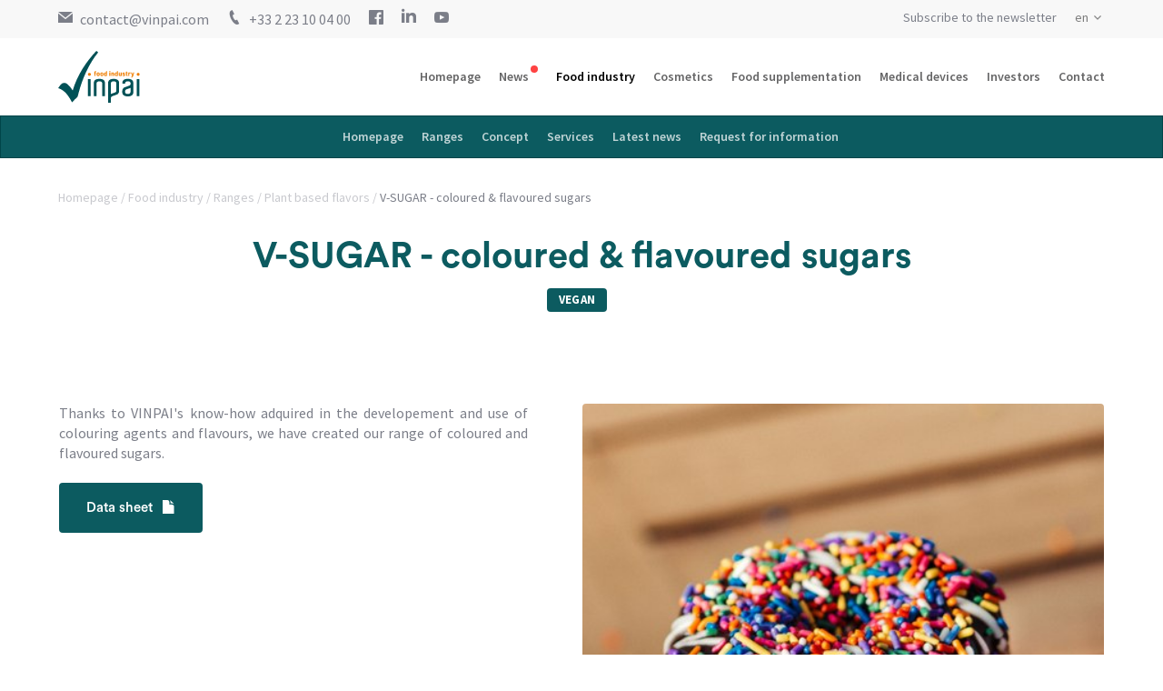

--- FILE ---
content_type: text/html; charset=utf-8
request_url: https://vinpai.com/en/food/products/v-sugar
body_size: 39293
content:
<!DOCTYPE html>
<html lang="en" dir="ltr">
<head>
    <meta charset="utf-8" />
    <meta http-equiv="X-UA-Compatible" content="IE=edge" />
    <meta name="viewport" content="width=device-width, initial-scale=1">

    <link rel="preconnect" href="https://fonts.gstatic.com">

    <title>V-SUGAR - coloured &amp; flavoured sugars - Vinpai</title>
    <meta name="description" content="" />

    <!-- Favicon -->
    <link rel="apple-touch-icon" sizes="180x180" href="/asset/img/favicon/apple-touch-icon.png">
    <link rel="icon" type="image/png" sizes="32x32" href="/asset/img/favicon/favicon-32x32.png">
    <link rel="icon" type="image/png" sizes="16x16" href="/asset/img/favicon/favicon-16x16.png">
    <link rel="manifest" href="/asset/img/favicon/site.webmanifest">
    <link rel="mask-icon" href="/asset/img/favicon/safari-pinned-tab.svg" color="#005157">
    <link rel="shortcut icon" href="/asset/img/favicon/favicon.ico">
    <meta name="msapplication-TileColor" content="#ffffff">
    <meta name="msapplication-config" content="/asset/img/favicon/browserconfig.xml">
    <meta name="theme-color" content="#ffffff">    

    <!-- Styles -->
    <link href="/asset/css/app.css?_v=ldsmnsfbwoua" rel="stylesheet" /> 
    <link rel="stylesheet" href="https://cdnjs.cloudflare.com/ajax/libs/tiny-slider/2.9.3/tiny-slider.css">

    <!-- Fonts -->
    <link href="/iconic/css/iconmonstr-iconic-font.min.css" rel="stylesheet">
    <link href="https://fonts.googleapis.com/css2?family=Source+Sans+Pro:ital,wght@0,400;0,600;0,700;1,400&display=swap" rel="stylesheet">

    <!--[if lt IE 9]>
        <script src="https://cdnjs.cloudflare.com/ajax/libs/html5shiv/3.7.3/html5shiv.min.js"></script>
        <script src="https://cdnjs.cloudflare.com/ajax/libs/tiny-slider/2.9.2/min/tiny-slider.helper.ie8.js">
    <![endif]-->
 
    <!-- Scripts -->
    <script src="https://cdnjs.cloudflare.com/ajax/libs/tiny-slider/2.9.2/min/tiny-slider.js"></script>
     
        <!-- Global site tag (gtag.js) - Google Analytics -->
<script async src="https://www.googletagmanager.com/gtag/js?id=UA-37816969-1"></script>
<script>
  window.dataLayer = window.dataLayer || [];
  function gtag(){dataLayer.push(arguments);}
  gtag('js', new Date());

  gtag('config', 'UA-37816969-1');
</script>
 
     
</head>
<body class="Page-Food Page-Food-Gammes">

    

    <header id="header">
    <div id="contact-container">
        <nav id="contact" class="container links">
            <ul class="left-nav">
               <li class="mobile-hide"><a href="mailto:contact@vinpai.com"><i class="im im-mail"></i><span class="description">contact@vinpai.com</span></a></li>
               <li><a href="tel:+33 2 23 10 04 00"><i class="im im-phone"></i><span class="description">+33 2 23 10 04 00</span></a></li>
                
                    <li class="mobile-hide"><a href="https://www.facebook.com/vinpai56" target="_blank"><i class="im im-facebook"></i></a></li>
                
                
                    <li class="mobile-hide"><a href="https://www.linkedin.com/company/3179533" target="_blank"><i class="im im-linkedin"></i></a></li>
                
                
                    <li class="mobile-hide"><a href="https://www.youtube.com/channel/UCpmw8LFVgvnbDQ8FNrpGZBQ?view_as=subscriber" target="_blank"><i class="im im-youtube"></i></a></li>
                
            </ul>
            <ul class="right-nav">
                <li class="newsletter__trigger">
                    <a class="newsletter-open">Subscribe to the newsletter</a>

                    <ul class="newsletter__dropdown">
                        
                            <li class="newsletter__trigger">
                                <data id="mj-w-res-data" data-token="f1e83a1b051818ad8f444d7cb60a647a" class="mj-w-data" data-apikey="1Qxb" data-w-id="FGF" data-lang="fr_FR" data-base="https://app.mailjet.com" data-width="640" data-height="450" data-statics="statics"></data>
                                <a href="#" data-token="f1e83a1b051818ad8f444d7cb60a647a" onclick="mjOpenPopin(event, this)">Food industry</a>
                            </li>
                        
                            <li class="newsletter__trigger">
                                <data id="mj-w-res-data" data-token="b617e4ff05f44268041f76917f08ebf8" class="mj-w-data" data-apikey="1Qxb" data-w-id="FGF" data-lang="fr_FR" data-base="https://app.mailjet.com" data-width="640" data-height="450" data-statics="statics"></data>
                                <a href="#" data-token="b617e4ff05f44268041f76917f08ebf8" onclick="mjOpenPopin(event, this)">Cosmetics</a>
                            </li>
                        
                            <li class="newsletter__trigger">
                                <data id="mj-w-res-data" data-token="5b5b20fbd7f5c24a26857a3db150d232" class="mj-w-data" data-apikey="1Qxb" data-w-id="FGF" data-lang="fr_FR" data-base="https://app.mailjet.com" data-width="640" data-height="450" data-statics="statics"></data>
                                <a href="#" data-token="5b5b20fbd7f5c24a26857a3db150d232" onclick="mjOpenPopin(event, this)">Food supplementation</a>
                            </li>
                        
                            <li class="newsletter__trigger">
                                <data id="mj-w-res-data" data-token="876655a4a79311619210c5a34c8b2d2b" class="mj-w-data" data-apikey="1Qxb" data-w-id="FGF" data-lang="fr_FR" data-base="https://app.mailjet.com" data-width="640" data-height="450" data-statics="statics"></data>
                                <a href="#" data-token="876655a4a79311619210c5a34c8b2d2b" onclick="mjOpenPopin(event, this)">Medical devices</a>
                            </li>
                        
                    </ul>
                </li>
                <li><form class="header__lang" action="/api/lang" method="POST">
    <input type="hidden" name="originalUrl" value="/en/food/products/v-sugar" />

    <select name="lang" onChange="this.parentNode.submit()">
        
            <option value="en" selected>en</option>
        
            <option value="fr" >fr</option>
        
            <option value="es" >es</option>
        
    </select>
</form></li>
            </ul>
        </nav>
    </div>


        <div class="menu-mobile"> <!-- Menu mobile-->
            <div class="container">
                <nav class="menu-mobile_header">
                    <a class="back-arrow">
                            <i class="im im-arrow-left"></i>
                    </a>
                    <a class="menu-burger quit">
                            <i class="im im-x-mark"></i>
                    </a>
                </nav> 
                <nav class="menu-mobile_links">
                    
                        <li class="">
                            <a class="" href="/en/" id="">Homepage</a>

                            
                        </li>
                    
                        <li class="">
                            <a class="" href="/en/news" id="">News</a>

                            
                        </li>
                    
                        <li class="menu-dropdown">
                            <a class="active" href="#" id="food">Food industry</a>

                            
                                <nav class="submenu">
                                    
                                        <li>
                                            <a class="" href="/en/food">Homepage</a>
                                        </li>
                                    
                                        <li>
                                            <a class="" href="/en/food/product-lines">Ranges</a>
                                        </li>
                                    
                                        <li>
                                            <a class="" href="/en/food/concept">Concept</a>
                                        </li>
                                    
                                        <li>
                                            <a class="" href="/en/food/service">Services</a>
                                        </li>
                                    
                                        <li>
                                            <a class="" href="/en/food/news">Latest news</a>
                                        </li>
                                    
                                        <li>
                                            <a class="" href="/en/food/contact">Request for information</a>
                                        </li>
                                    
                                </nav>
                            
                        </li>
                    
                        <li class="menu-dropdown">
                            <a class="" href="#" id="cosmetic">Cosmetics</a>

                            
                                <nav class="submenu">
                                    
                                        <li>
                                            <a class="" href="/en/cosmetic">Homepage</a>
                                        </li>
                                    
                                        <li>
                                            <a class="" href="/en/cosmetic/product-lines/category/masques-peel-off">Peel-off masks</a>
                                        </li>
                                    
                                        <li>
                                            <a class="" href="/en/cosmetic/product-lines/category/ingredients-et-actifs">Ingredients &amp; actives</a>
                                        </li>
                                    
                                        <li>
                                            <a class="" href="/en/cosmetic/concept">Concept</a>
                                        </li>
                                    
                                        <li>
                                            <a class="" href="/en/cosmetic/news">News</a>
                                        </li>
                                    
                                        <li>
                                            <a class="" href="/en/cosmetic/contact">Demande d&#39;informations</a>
                                        </li>
                                    
                                </nav>
                            
                        </li>
                    
                        <li class="menu-dropdown">
                            <a class="" href="#" id="food">Food supplementation</a>

                            
                                <nav class="submenu">
                                    
                                        <li>
                                            <a class="" href="/en/supplement">Homepage</a>
                                        </li>
                                    
                                        <li>
                                            <a class="" href="/en/supplement/product-lines">Ranges</a>
                                        </li>
                                    
                                        <li>
                                            <a class="" href="/en/supplement/innovation">Innovation</a>
                                        </li>
                                    
                                        <li>
                                            <a class="" href="/en/supplement/news">Latest news</a>
                                        </li>
                                    
                                        <li>
                                            <a class="" href="/en/supplement/contact">Request for information</a>
                                        </li>
                                    
                                </nav>
                            
                        </li>
                    
                        <li class="menu-dropdown">
                            <a class="" href="#" id="cosmetic">Medical devices</a>

                            
                                <nav class="submenu">
                                    
                                        <li>
                                            <a class="" href="/en/medical">Homepage</a>
                                        </li>
                                    
                                        <li>
                                            <a class="" href="/en/medical/product-lines">Ranges</a>
                                        </li>
                                    
                                        <li>
                                            <a class="" href="/en/medical/news">Latest news</a>
                                        </li>
                                    
                                        <li>
                                            <a class="" href="/en/medical/contact">Request for information</a>
                                        </li>
                                    
                                </nav>
                            
                        </li>
                    
                        <li class="">
                            <a class="" href="https://www.vinpai-finance.com/index.php/en" id="">Investors</a>

                            
                        </li>
                    
                        <li class="">
                            <a class="" href="/en/contact" id="">Contact</a>

                            
                        </li>
                    
                </nav>
            </div>
        </div>
        <div class="menu-container">  <!-- Menu desktop-->
            <nav class="menu container">
                <a class="logo" href="/en/food">
                    <img src="/asset/img/layout/logo_food.svg?v=75645" alt="Logo vinpai" title="Logo vinpai">
                </a>
                <a class="menu-burger open">
                    <i class="im im-menu"></i>
                </a>
                <ul class="nav-links">
                    
                        <li class=" ">
                            <a class="" href="/en/" id="">Homepage</a>

                            
                        </li>
                    
                        <li class=" isHighlighted">
                            <a class="" href="/en/news" id="">News</a>

                            
                        </li>
                    
                        <li class="submenu__trigger ">
                            <a class="active" href="/en/food" id="food">Food industry</a>

                            
                                <span class="submenu__container food">
                                    <ul class="nav-links">
                                        
                                        <li>
                                            <a class="" href="/en/food">Homepage</a>
                                        </li>
                                    
                                        <li>
                                            <a class="" href="/en/food/product-lines">Ranges</a>
                                        </li>
                                    
                                        <li>
                                            <a class="" href="/en/food/concept">Concept</a>
                                        </li>
                                    
                                        <li>
                                            <a class="" href="/en/food/service">Services</a>
                                        </li>
                                    
                                        <li>
                                            <a class="" href="/en/food/news">Latest news</a>
                                        </li>
                                    
                                        <li>
                                            <a class="" href="/en/food/contact">Request for information</a>
                                        </li>
                                    
                                    </ul>
                                </span>
                            
                        </li>
                    
                        <li class="submenu__trigger ">
                            <a class="" href="/en/cosmetic" id="cosmetic">Cosmetics</a>

                            
                                <span class="submenu__container cosmetic">
                                    <ul class="nav-links">
                                        
                                        <li>
                                            <a class="" href="/en/cosmetic">Homepage</a>
                                        </li>
                                    
                                        <li>
                                            <a class="" href="/en/cosmetic/product-lines/category/masques-peel-off">Peel-off masks</a>
                                        </li>
                                    
                                        <li>
                                            <a class="" href="/en/cosmetic/product-lines/category/ingredients-et-actifs">Ingredients &amp; actives</a>
                                        </li>
                                    
                                        <li>
                                            <a class="" href="/en/cosmetic/concept">Concept</a>
                                        </li>
                                    
                                        <li>
                                            <a class="" href="/en/cosmetic/news">News</a>
                                        </li>
                                    
                                        <li>
                                            <a class="" href="/en/cosmetic/contact">Demande d&#39;informations</a>
                                        </li>
                                    
                                    </ul>
                                </span>
                            
                        </li>
                    
                        <li class="submenu__trigger ">
                            <a class="" href="/en/supplement" id="food">Food supplementation</a>

                            
                                <span class="submenu__container food">
                                    <ul class="nav-links">
                                        
                                        <li>
                                            <a class="" href="/en/supplement">Homepage</a>
                                        </li>
                                    
                                        <li>
                                            <a class="" href="/en/supplement/product-lines">Ranges</a>
                                        </li>
                                    
                                        <li>
                                            <a class="" href="/en/supplement/innovation">Innovation</a>
                                        </li>
                                    
                                        <li>
                                            <a class="" href="/en/supplement/news">Latest news</a>
                                        </li>
                                    
                                        <li>
                                            <a class="" href="/en/supplement/contact">Request for information</a>
                                        </li>
                                    
                                    </ul>
                                </span>
                            
                        </li>
                    
                        <li class="submenu__trigger ">
                            <a class="" href="/en/medical" id="cosmetic">Medical devices</a>

                            
                                <span class="submenu__container cosmetic">
                                    <ul class="nav-links">
                                        
                                        <li>
                                            <a class="" href="/en/medical">Homepage</a>
                                        </li>
                                    
                                        <li>
                                            <a class="" href="/en/medical/product-lines">Ranges</a>
                                        </li>
                                    
                                        <li>
                                            <a class="" href="/en/medical/news">Latest news</a>
                                        </li>
                                    
                                        <li>
                                            <a class="" href="/en/medical/contact">Request for information</a>
                                        </li>
                                    
                                    </ul>
                                </span>
                            
                        </li>
                    
                        <li class=" ">
                            <a class="" href="https://www.vinpai-finance.com/index.php/en" id="">Investors</a>

                            
                        </li>
                    
                        <li class=" ">
                            <a class="" href="/en/contact" id="">Contact</a>

                            
                        </li>
                    
                </ul> 
            </nav>
        </div> 
</header>
    
    <main class="main">
        

        <div class="main-container ">
    <div class="breadcrumb">
    
        
            <span><a href="/en/">Homepage</a></span>
        
            <span><a href="/en/food">Food industry</a></span>
        
            <span><a href="/en/food/product-lines">Ranges</a></span>
        
            <span><a href="/en/food/product-lines/vin-aroma">Plant based flavors</a></span>
        
    
    
        <span class="sub"><a href="/en/food/products/v-sugar">V-SUGAR - coloured & flavoured sugars</a></span>
    
</div>

    <section class="page-title container container-title center">
    <h1 class="h1">V-SUGAR - coloured & flavoured sugars</h1>
    <div class="tagdsqdsqd">
        
            
                <span class="tag">
                    Vegan                </span>
            
        
    </div>
    
    <p class="h5 subtitle"></p>
    
    
    
</section>
    <section class="product-desc row container center-md" oncopy="return false">
    <div class="product-desc_text col-xs-6 col-xxs-12 col-md-5  last-xxs first-xs">
        <p style="text-align:justify;">Thanks to VINPAI's know-how adquired in the developement and use of colouring agents and flavours, we have created our range of coloured and flavoured sugars.</p>        
            <a href="https://admin.vinpai.com/uploads/V_SUGAR_EN_f47bb7f3d2.pdf" target="_blank" class="btn">
                <span>Data sheet<i class="im im-file"></i></span>
            </a>
        
    </div>
    <div class="product-desc_img col-xs-6 col-xxs-12 col-md-5 first-xxs last-xs">
        
            <img src="https://admin.vinpai.com/uploads/small_donuts2_ff0b58f038.jpg" alt="">
        
    </div>
</section>  
    <section class="container container-reduced">
        <div class="form">
     
        <h2 class="h2 center">Request for information</h2>
        <p class="center subtitle p2">Contact description</p>
     
    
    <form id="trapform" method="POST" action="/api/contact"> 
        <input type="hidden" name="originalUrl" value="/en/food/products/v-sugar" />
        
        <div class="row">
            <div class="col-xxs-12 col-xs-6 form_group"><input class="form_input" type="text" name="fullnamee" placeholder="Last name*" required></div>
            <div class="col-xxs-12 col-xs-6 form_group"><input class="form_input" type="text" name="lastname" placeholder="Last name*" required></div>
            <div class="col-xxs-12 col-xs-6 form_group"><input class="form_input" type="text" name="firstname" placeholder="First name*" required></div>
            <div class="col-xxs-12 col-xs-6 form_group"><input class="form_input" type="email" name="email" placeholder="Email*" required></div>
            <div class="col-xxs-12 col-xs-6 form_group"><input class="form_input" type="phone" name="phone" placeholder="Phone*" required></div>
            <div class="col-xxs-12 col-xs-6 form_group"><input class="form_input" type="text" name="company" placeholder="Company"></div>
            <div class="col-xxs-12 col-xs-6 form_group"><input class="form_input" type="text" name="country" placeholder="Country*" required></div>
 
            

            
                <input type="hidden" name="product" value="V-SUGAR - coloured &amp; flavoured sugars">
            

            <div class="col-xxs-12 form_group"><textarea name="content" placeholder="Message*" required rows="5" class="form_input"></textarea></div>
        </div>
        <div class="row">
            <div class="col-xxs-12 form_group form_group--center">
                <input type="submit" class="btn" value="Send">
            </div>
        </div>
    </form>
    </div>

    <script>
        document.querySelector("#trapform .row .form_group:first-child").remove()
    </script> 
    </section>
    <!-- Slider full page-->
<section class="page-slider">
    <div class="container nm">
        
            <div class="row row-slider">
                <h2 class="h2 col-10">Our flavour solutions and spices blends</h2>
                
                    <span class="read-more col-2">
                        <a class="page-link" href="/en/food/product-lines/vin-aroma">
                            <p>See all</p>
                            <i class="im im-angle-right"></i>
                        </a>
                    </span>
                
            </div>
        
        <div class="tn_slider_container"> 
            <div class="tn_slider tn-products">
                
                    
                        <div class="slide"> 
                            <a href="/en/food/products/aromes-sucres" class="products_item2_content trigger_read-more">
    <div class="products_item2_content_image">
        <img src="https://admin.vinpai.com/uploads/small_gateaux_4835b5cd5b.jpeg" alt="">
    </div>
        <h3 class="h35">VIN'AROMA SWEET - sweet flavours</h3> 
        <span class="products_item2_content_text_read-more read-more content-read-more">
            <p>Data sheet</p><i class="im im-angle-right"></i>
        </span>
        
</a>
                        </div>
                    
                        <div class="slide"> 
                            <a href="/en/food/products/aromes-sales" class="products_item2_content trigger_read-more">
    <div class="products_item2_content_image">
        <img src="https://admin.vinpai.com/uploads/small_Poulet_da6d977a64.jpeg" alt="">
    </div>
        <h3 class="h35">VIN'AROMA SAVOURY - salty flavours</h3> 
        <span class="products_item2_content_text_read-more read-more content-read-more">
            <p>Data sheet</p><i class="im im-angle-right"></i>
        </span>
        
</a>
                        </div>
                    
                        <div class="slide"> 
                            <a href="/en/food/products/vin-aroma-low-salt" class="products_item2_content trigger_read-more">
    <div class="products_item2_content_image">
        <img src="https://admin.vinpai.com/uploads/small_soupe_poisson_27296723f2.jpeg" alt="">
    </div>
        <h3 class="h35">VIN'AROMA LOW SALT - low salt flavours</h3> 
        <span class="products_item2_content_text_read-more read-more content-read-more">
            <p>Data sheet</p><i class="im im-angle-right"></i>
        </span>
        
</a>
                        </div>
                    
                        <div class="slide"> 
                            <a href="/en/food/products/vin-aroma-umami" class="products_item2_content trigger_read-more">
    <div class="products_item2_content_image">
        <img src="https://admin.vinpai.com/uploads/small_Poulet2_f09a1ffb66.jpeg" alt="">
    </div>
        <h3 class="h35">VIN'AROMA UMAMI</h3> 
        <span class="products_item2_content_text_read-more read-more content-read-more">
            <p>Data sheet</p><i class="im im-angle-right"></i>
        </span>
        
</a>
                        </div>
                    
                        <div class="slide"> 
                            <a href="/en/food/products/epices" class="products_item2_content trigger_read-more">
    <div class="products_item2_content_image">
        <img src="https://admin.vinpai.com/uploads/small_EPICES_2_d3852e9cb8.jpg" alt="">
    </div>
        <h3 class="h35">VIN'AROMA SPICES</h3> 
        <span class="products_item2_content_text_read-more read-more content-read-more">
            <p>Data sheet</p><i class="im im-angle-right"></i>
        </span>
        
</a>
                        </div>
                    
                        <div class="slide"> 
                            <a href="/en/food/products/v-sugar" class="products_item2_content trigger_read-more">
    <div class="products_item2_content_image">
        <img src="https://admin.vinpai.com/uploads/small_donuts2_ff0b58f038.jpg" alt="">
    </div>
        <h3 class="h35">V-SUGAR - coloured & flavoured sugars</h3> 
        <span class="products_item2_content_text_read-more read-more content-read-more">
            <p>Data sheet</p><i class="im im-angle-right"></i>
        </span>
        
</a>
                        </div>
                    
                
              </div>
                
                <ul class="slider-controls controls outer-controls">
             
                <li class="prev" data-controls="prev" aria-controls="customize" tabindex="-1">
                    <i class="im im-angle-left-circle"></i>
                </li>
                <li class="next" data-controls="next" aria-controls="customize" tabindex="-1">
                    <i class="im im-angle-right-circle"></i>
                </li>
              </ul>
        </div>
    </div>
</section>
 
    <section class="products container">
    
        <h2 class="h2">Our ranges</h2>
    

     <div class="products_list row">
        
            <a class="trigger_read-more trigger_inverted products_item col-lg-3 col-sm-4 col-xs-6 col-xxs-12" href="/en/food/product-lines/vin-aroma">
                <div class="products_item_image">
    <img src="https://admin.vinpai.com/uploads/small_EPICES_2_d3852e9cb8.jpg" alt="">

    
</div>
<div class="products_item_text">
    <h5 class="h5 center">VIN'AROMA</h5>
    <p class="products_item_text_desc center">
        Plant based flavors    </p>

    
</div>
            </a>
        
            <a class="trigger_read-more trigger_inverted products_item col-lg-3 col-sm-4 col-xs-6 col-xxs-12" href="/en/food/product-lines/vin-specialties">
                <div class="products_item_image">
    <img src="https://admin.vinpai.com/uploads/small_ALGUES_BOL_bd345c7adc.jpg" alt="">

    
</div>
<div class="products_item_text">
    <h5 class="h5 center">VIN'SPECIALTIES</h5>
    <p class="products_item_text_desc center">
        Technical & algae-origin solutions    </p>

    
</div>
            </a>
        
            <a class="trigger_read-more trigger_inverted products_item col-lg-3 col-sm-4 col-xs-6 col-xxs-12" href="/en/food/product-lines/v-salt">
                <div class="products_item_image">
    <img src="https://admin.vinpai.com/uploads/small_Sel_cbda58f699.jpeg" alt="">

    
</div>
<div class="products_item_text">
    <h5 class="h5 center">V-SALT</h5>
    <p class="products_item_text_desc center">
        Salt reduction solutions    </p>

    
</div>
            </a>
        
            <a class="trigger_read-more trigger_inverted products_item col-lg-3 col-sm-4 col-xs-6 col-xxs-12" href="/en/food/product-lines/solutions-fromageres">
                <div class="products_item_image">
    <img src="https://admin.vinpai.com/uploads/small_Fromage_rape_526442323b.jpeg" alt="">

    
</div>
<div class="products_item_text">
    <h5 class="h5 center">VIN'MISCEO</h5>
    <p class="products_item_text_desc center">
        Plant based cheeses    </p>

    
</div>
            </a>
        
            <a class="trigger_read-more trigger_inverted products_item col-lg-3 col-sm-4 col-xs-6 col-xxs-12" href="/en/food/product-lines/alternatives-laitieres">
                <div class="products_item_image">
    <img src="https://admin.vinpai.com/uploads/small_glaces_c52242e3d7_5fb5796891.png" alt="">

    
</div>
<div class="products_item_text">
    <h5 class="h5 center">VIN'MISCEO</h5>
    <p class="products_item_text_desc center">
        Dairy plant-based    </p>

    
</div>
            </a>
        
            <a class="trigger_read-more trigger_inverted products_item col-lg-3 col-sm-4 col-xs-6 col-xxs-12" href="/en/food/product-lines/sauces-and-frites">
                <div class="products_item_image">
    <img src="https://admin.vinpai.com/uploads/small_Sauce_928e6114ad.jpeg" alt="">

    
</div>
<div class="products_item_text">
    <h5 class="h5 center">VIN'MISCEO</h5>
    <p class="products_item_text_desc center">
        Plant based dressing sauces & French fries    </p>

    
</div>
            </a>
        
            <a class="trigger_read-more trigger_inverted products_item col-lg-3 col-sm-4 col-xs-6 col-xxs-12" href="/en/food/product-lines/biscuiterie">
                <div class="products_item_image">
    <img src="https://admin.vinpai.com/uploads/small_Madeleines_c9c2659e5b.jpeg" alt="">

    
</div>
<div class="products_item_text">
    <h5 class="h5 center">VIN'MISCEO</h5>
    <p class="products_item_text_desc center">
        Plant based cakes & sweetness    </p>

    
</div>
            </a>
        
            <a class="trigger_read-more trigger_inverted products_item col-lg-3 col-sm-4 col-xs-6 col-xxs-12" href="/en/food/product-lines/garnitures">
                <div class="products_item_image">
    <img src="https://admin.vinpai.com/uploads/small_PATE_TARTINER_7e63fe5e36.jpeg" alt="">

    
</div>
<div class="products_item_text">
    <h5 class="h5 center">VIN'MISCEO</h5>
    <p class="products_item_text_desc center">
        Filling solutions    </p>

    
</div>
            </a>
        
            <a class="trigger_read-more trigger_inverted products_item col-lg-3 col-sm-4 col-xs-6 col-xxs-12" href="/en/food/product-lines/industrie-de-la-viande">
                <div class="products_item_image">
    <img src="https://admin.vinpai.com/uploads/small_Poulet_f8b80579c2.jpeg" alt="">

    
</div>
<div class="products_item_text">
    <h5 class="h5 center">VIN'MISCEO</h5>
    <p class="products_item_text_desc center">
        Meat applications    </p>

    
</div>
            </a>
        
            <a class="trigger_read-more trigger_inverted products_item col-lg-3 col-sm-4 col-xs-6 col-xxs-12" href="/en/food/product-lines/cimagel">
                <div class="products_item_image">
    <img src="https://admin.vinpai.com/uploads/small_Flan_335c5ecec6.jpeg" alt="">

    
</div>
<div class="products_item_text">
    <h5 class="h5 center">CIMAGEL</h5>
    <p class="products_item_text_desc center">
        Algal solutions for texturing    </p>

    
</div>
            </a>
        
     </div>
</section> 
</div> 
    </main>

    <footer>
    <div id="footer-links" class="row container links">
        <div class="item col-xxs-12 col-xs-3"> 
            <a href="/en/food">
                <img class="logo-vp" src="/asset/img/layout/logo_food.svg" alt="Logo vinpai" title="Logo vinpai">
            </a>
            <p>VINPAI, an innovative Ingredien&#39;Tech at the service of the industry</p>
            <p><br></p>
            <div class="yeyo">
                <img class="yeyow" src="/asset/img/layout/certification.png" alt="Certification ISO 9001" title="Certification ISO 9001">
                <img class="yeyow2" src="/asset/img/layout/SGS_FSSC_22000.jpg" alt="Certification ISO 9001" title="Certification ISO 9001">
            </div>
        </div>
        <div class="item col-xxs-12 col-xs-3">
            <h4 class="h4">Industry</h4>
            <ul>
                
                    <li><a href="/en/food">Food industry</a></li>
                
                    <li><a href="/en/cosmetic">Cosmetics</a></li>
                
                    <li><a href="/en/supplement">Food supplementation</a></li>
                
                    <li><a href="/en/medical">Medical devices</a></li>
                
            </ul>
        </div>
        <div class="item col-xxs-12 col-xs-3">
            <h4 class="h4">About us</h4>
            <ul>
                
                    <li><a href="/en/news">News</a></li>
                
                    <li><a href="/en/contact">Contact</a></li>
                
                <li><a class="xxs-only newsletter-open" href="javascript:void(0);">Subscribe to the newsletter</a></li>
                <li class="xxs-only"><form class="header__lang" action="/api/lang" method="POST">
    <input type="hidden" name="originalUrl" value="/en/food/products/v-sugar" />

    <select name="lang" onChange="this.parentNode.submit()">
        
            <option value="en" selected>en</option>
        
            <option value="fr" >fr</option>
        
            <option value="es" >es</option>
        
    </select>
</form></li>
            </ul>
        </div>
        <div class="item col-xxs-12 col-xs-3">
            <h4 class="h4">Contact</h4>
            <ul>
                <li>contact@vinpai.com</li>
                <li>+33 2 23 10 04 00</li>
                <li>6 PA de la Fouée<br/>56130 Saint-Dolay<br/>FRANCE</li>
            </ul>
        </div>
    </div>
    <hr class="container">
    <div id="footer-copyrights" class="row container links">
        <div class="col-xs-6">
            <ul>
                
                    <li><a href="/en/legals">Legal notice</a></li>
                
                    <li><a href="/en/cgv">General terms and conditions of sale</a></li>
                
            </ul>
        </div>
        <div class="col-xs-6">
            <p>&#169; 2020 - 2020 - Vinpai | All rights reserved</p>
        </div>
    </div>
</footer>

    <script type="text/javascript" src="/asset/js/app.js?_v=ldsmnsfbwoua"></script>
    <script type="text/javascript" src="https://app.mailjet.com/statics/js/widget.modal.js"></script>
</body>
</html>


--- FILE ---
content_type: application/javascript; charset=UTF-8
request_url: https://vinpai.com/asset/js/app.js?_v=ldsmnsfbwoua
body_size: 4708
content:
!function s(a,i,c){function l(t,e){if(!i[t]){if(!a[t]){var n="function"==typeof require&&require;if(!e&&n)return n(t,!0);if(u)return u(t,!0);var r=new Error("Cannot find module '"+t+"'");throw r.code="MODULE_NOT_FOUND",r}var o=i[t]={exports:{}};a[t][0].call(o.exports,function(e){return l(a[t][1][e]||e)},o,o.exports,s,a,i,c)}return i[t].exports}for(var u="function"==typeof require&&require,e=0;e<c.length;e++)l(c[e]);return l}({1:[function(e,t,n){"use strict";document.addEventListener("DOMContentLoaded",function(){e("./slider"),e("./home-map"),e("./header"),e("./newsletter")})},{"./header":2,"./home-map":3,"./newsletter":4,"./slider":5}],2:[function(e,t,n){"use strict";for(var r=document.querySelectorAll(".menu-dropdown"),o=document.querySelector(".menu-mobile_header .back-arrow"),s=document.querySelector(".menu-burger.open"),a=document.querySelector(".menu-mobile_header .menu-burger.quit"),i=document.querySelector("body"),c=function(){this.classList.add("active"),document.getElementsByClassName("back-arrow")[0].classList.add("active")},l=0;l<r.length;l++)r[l].addEventListener("click",c,!1);o.addEventListener("click",function(){for(var e=0;e<r.length;e++)r[e].classList.remove("active");this.classList.remove("active")},!1),s.addEventListener("click",function(){i.classList.add("burger-active")},!1),a.addEventListener("click",function(){i.classList.remove("burger-active")},!1)},{}],3:[function(e,t,n){"use strict";function c(e,t){(null==t||t>e.length)&&(t=e.length);for(var n=0,r=new Array(t);n<t;n++)r[n]=e[n];return r}var r=1200,o=680;var s,a,i=function(e,t){var n;if("undefined"==typeof Symbol||null==e[Symbol.iterator]){if(Array.isArray(e)||(n=function(e,t){if(!e)return;if("string"==typeof e)return c(e,t);var n=Object.prototype.toString.call(e).slice(8,-1);"Object"===n&&e.constructor&&(n=e.constructor.name);if("Map"===n||"Set"===n)return Array.from(e);if("Arguments"===n||/^(?:Ui|I)nt(?:8|16|32)(?:Clamped)?Array$/.test(n))return c(e,t)}(e))||t&&e&&"number"==typeof e.length){n&&(e=n);var r=0,o=function(){};return{s:o,n:function(){return r>=e.length?{done:!0}:{done:!1,value:e[r++]}},e:function(e){throw e},f:o}}throw new TypeError("Invalid attempt to iterate non-iterable instance.\nIn order to be iterable, non-array objects must have a [Symbol.iterator]() method.")}var s,a=!0,i=!1;return{s:function(){n=e[Symbol.iterator]()},n:function(){var e=n.next();return a=e.done,e},e:function(e){i=!0,s=e},f:function(){try{a||null==n.return||n.return()}finally{if(i)throw s}}}}(document.querySelectorAll(".js-map .item"));try{for(i.s();!(s=i.n()).done;){var l=s.value,u=(a=parseFloat(l.dataset.lat),{x:(parseFloat(l.dataset.lng)+180)*(r/360)/r*100,y:o/180*(-1*a+90)/o*100});l.setAttribute("style","left:".concat(u.x,"%; top:").concat(u.y,"%;"))}}catch(e){i.e(e)}finally{i.f()}},{}],4:[function(e,t,n){},{}],5:[function(e,t,n){"use strict";0<document.getElementsByClassName("tn-products").length&&tns({container:".tn-products",items:3,nav:!1,slideBy:"page",autoplay:!1,gutter:40,speed:800,controlsContainer:".controls",responsive:{720:{items:2},800:{items:3},320:{items:1}}}),0<document.getElementsByClassName("tn-products2").length&&tns({container:".tn-products2",items:3,nav:!1,slideBy:"page",autoplay:!1,gutter:40,speed:800,controlsContainer:".controls2",responsive:{720:{items:2},800:{items:3},320:{items:1}}}),0<document.getElementsByClassName("tn-gammes").length&&tns({container:".tn-gammes",items:4,nav:!0,slideBy:"page",autoplay:!1,gutter:40,controlsContainer:".controls",speed:800,responsive:{720:{items:2},800:{items:3},920:{items:4},320:{items:1}}}),0<document.getElementsByClassName("tn-gammes2").length&&tns({container:".tn-gammes2",items:4,nav:!0,slideBy:"page",autoplay:!1,gutter:40,controlsContainer:".controls2",speed:800,responsive:{720:{items:2},800:{items:3},920:{items:4},320:{items:1}}}),0<document.getElementsByClassName("tn-home").length&&tns({container:".tn-home",items:1,nav:!1,slideBy:"page",autoplay:!0,autoplayButton:!1,autoplayButtonOutput:!1,speed:800,controlsContainer:".controls"}),0<document.getElementsByClassName("tn-recipes").length&&tns({container:".tn-recipes",items:3,nav:!1,slideBy:"1",autoplay:!1,gutter:40,controlsContainer:".controls3",responsive:{720:{items:2},800:{items:3},320:{items:1}}}),0<document.getElementsByClassName("tn-products3").length&&tns({container:".tn-products3",items:3,nav:!1,slideBy:"page",autoplay:!1,gutter:40,speed:800,controlsContainer:".controls4",responsive:{620:{items:2},800:{items:3},320:{items:1}}});for(var r=document.querySelectorAll(".tn-recipes .slide"),o=0;o<r.length;o++)r[o].addEventListener("click",s);function s(e){var t=e.currentTarget.dataset.link,n=document.querySelector(".slider-video .iframe");n.src="https://www.youtube.com/embed/"+t,n.contentWindow.location.reload()}},{}]},{},[1]);
//# sourceMappingURL=app.js.map


--- FILE ---
content_type: image/svg+xml
request_url: https://vinpai.com/asset/img/layout/logo_food.svg?v=75645
body_size: 4717
content:
<svg version="1.1" id="VINPAI_FOOD_INDUSTRY" xmlns="http://www.w3.org/2000/svg" x="0" y="0" viewBox="0 0 404 255.3" xml:space="preserve"><style>.st0{fill:#005156}.st1{fill:#ef7d00}</style><path class="st0" d="M189 0h.7c2.6 2.7 6.2 4.4 8.1 7.7-44.3 54-76.6 124.3-97.1 201.3-1.4 5.3-2.2 11.4-4.2 15.8-2.4 5.3-9.8 9.9-14.1 14.4-5 5.3-9 10.3-13.7 14.1-16.3-30-33.7-58.8-68.6-70v-.3c7.4-8.7 13.9-23.8 27.8-25.3 6.8-.8 11.8 1.9 15.8 4.6 8 5.4 16.5 15.7 22.2 23.6 2.2 3 3.6 6.7 6.3 8.4C96.5 114.9 139.1 53.8 189 0m-41.4 139h13.5v83.7h-13.5zm210.9 41.2c-.2 1.1-.8 1.9-1.6 2.4-.9.5-1.6.9-2.4 1.1-1.6.5-3.3 1.1-5.2 1.8-1.9.7-3.6 1.3-5.2 1.8-1.9.6-3.7 1.3-5.5 1.9-1.3.5-2.5 1.3-3.7 2.2-1 .9-1.9 1.9-2.6 3.3s-1.2 3-1.2 5.1c0 4.1 1 7.1 2.9 9.1s5.5 3 10.8 3c5.3 0 9-1 10.9-3.1 1.9-2.1 2.9-5.1 2.9-8.9l-.1-19.7zm-13.8-42.5c9.4 0 16.3 1.8 20.7 5.5 4.4 3.7 6.6 8.3 6.6 13.9v47.5c0 1.9-.4 4-1 6.3-.7 2.3-2.1 4.4-4.1 6.3-2 1.9-4.8 3.5-8.3 4.8s-8.1 1.9-13.8 1.9c-5.7 0-10.3-.6-13.8-1.9-3.5-1.3-6.3-2.9-8.3-4.8-2-1.9-3.4-4-4.1-6.3-.7-2.3-1-4.4-1-6.3v-7.5c0-4.1 1-7.8 3.1-11.1s5-5.7 8.9-7.1c1.9-.6 4.1-1.4 6.6-2.2s4.8-1.7 7.1-2.5 4.3-1.5 6-2.2c1.7-.6 2.8-1 3.2-1.1.4-.2 1-.5 1.7-.9s1.4-.9 2-1.7 1.2-1.6 1.7-2.6.7-2.1.7-3.4v-3.1c0-1.1-.2-2.2-.6-3.3-.4-1.1-1.2-2.2-2.2-3.1-1.1-1-2.5-1.7-4.2-2.3-1.8-.6-4-.9-6.6-.9-5.4 0-9 1.1-10.8 3.3-1.9 2.2-2.8 4.8-2.8 7.9h-13.6v-3.9c0-2.7.5-5.2 1.5-7.5 1-2.4 2.6-4.4 4.9-6.2 2.2-1.8 5.1-3.1 8.5-4.2 3.1-.8 7.2-1.3 12-1.3m44.9 1.3h13.5v83.7h-13.5z"/><path class="st1" d="M403.7 115.4c0-4.1-3.3-7.3-7.3-7.3s-7.3 3.3-7.3 7.3c0 4.1 3.3 7.3 7.3 7.3s7.3-3.2 7.3-7.3m-241.7 0c0-4.1-3.3-7.3-7.3-7.3-4.1 0-7.3 3.3-7.3 7.3 0 4.1 3.3 7.3 7.3 7.3 4 .1 7.3-3.2 7.3-7.3"/><path class="st0" d="M231.5 222.7h-13.6v-63c0-1-.1-2-.4-3.1-.3-1.1-.9-2.2-1.9-3.2-1-1-2.3-1.9-4.1-2.6-1.8-.7-4.1-1-7-1-3 0-5.4.3-7.3 1-1.9.7-3.3 1.5-4.3 2.5s-1.7 2-2 3.1c-.3 1.1-.5 2.1-.5 3v63.4h-13.6v-65.7c0-1.3.2-3 .6-5.1.4-2.1 1.6-4.3 3.4-6.4s4.6-4 8.3-5.5 8.7-2.3 15.1-2.3 11.4.8 15.1 2.3c3.6 1.6 6.4 3.4 8.2 5.5 1.8 2.1 2.9 4.3 3.4 6.5s.6 3.9.6 5.1v65.5zm56.8-62.5c-.1-1.4-.4-2.7-.9-4-.5-1.3-1.2-2.4-2.2-3.4-1-1-2.4-1.7-4.2-2.2-1.8-.5-3.9-.8-6.5-.8-2.7 0-4.9.3-6.6.9-1.8.6-3.2 1.4-4.2 2.3-1 1-1.7 2-2.2 3.1-.4 1.1-.6 2.3-.6 3.4v54.7c.2-1.2.7-2 1.5-2.6.8-.5 1.6-.9 2.5-1.1 1.7-.5 3.5-1.1 5.3-1.8 1.8-.7 3.5-1.3 5.1-1.8 1.9-.6 3.7-1.3 5.5-1.9 1.4-.5 2.7-1.3 3.9-2.2 1-.9 1.8-1.9 2.6-3.3.8-1.3 1.1-3 1.1-5.1v-.8l-.1-33.4zm13.5 33.4v3.7c0 4.1-1 7.8-3 11.1s-5 5.7-9 7.1c-1.9.6-4.1 1.4-6.6 2.2-2.5.9-4.8 1.7-7.1 2.5s-4.3 1.5-6 2.2c-1.7.6-2.8 1-3.2 1.1-.4.2-1 .5-1.6.9-.6.4-1.3.9-1.9 1.7-.6.8-1.2 1.6-1.7 2.6s-.7 2.1-.7 3.4v23.4h-13.6V157c.1-5.4 2.3-10 6.6-13.7 4.3-3.7 11.2-5.5 20.6-5.5 4.8 0 8.9.5 12.4 1.5 3.4 1 6.2 2.4 8.5 4.2s3.9 3.8 4.9 6.2c1 2.4 1.5 4.9 1.5 7.5v3.8l-.1 32.6z"/><path class="st1" d="M177.9 110.2v-3.8h1.9V105c0-3.9 1.5-5.1 6-5h2.1v3.5h-1.1c-1.9 0-2.2.2-2.2 1.8v1.1h3.5v3.8h-3.5v13.3h-4.8v-13.3h-1.9zm12.6 3.5c0-5.4 2.2-7.7 7.6-7.7 5.3 0 7.5 2.2 7.5 7.7v2.6c0 5.4-2.2 7.6-7.6 7.6-5.4 0-7.5-2.2-7.5-7.6v-2.6zm10.3.3c0-3-.8-4.2-2.7-4.2-2 0-2.7 1.2-2.7 4.2v1.8c0 3 .8 4.2 2.7 4.2 1.9 0 2.7-1.2 2.7-4.2V114zm8.2-.3c0-5.4 2.2-7.7 7.6-7.7 5.3 0 7.5 2.2 7.5 7.7v2.6c0 5.4-2.2 7.6-7.6 7.6-5.4 0-7.5-2.2-7.5-7.6v-2.6zm10.3.3c0-3-.8-4.2-2.7-4.2-2 0-2.7 1.2-2.7 4.2v1.8c0 3 .8 4.2 2.7 4.2 1.9 0 2.7-1.2 2.7-4.2V114zm19 8.5c-.1.1-.2.2-.3.2-1 .9-2.2 1.2-4.1 1.2-4.6 0-6.4-2.2-6.4-7.7v-2.5c0-5.4 1.9-7.7 6.3-7.7 1.1 0 1.9.1 2.7.5.1.1.1.1.6.3.1.1.1.1.3.2v-7h4.8v23.6h-3.7l-.2-1.1zm-6-6.7c0 3 .8 4.2 2.6 4.2s2.6-1 2.6-3.3V113c0-2.2-.8-3.3-2.6-3.3s-2.6 1.3-2.6 4.2v1.9zm21.1-16.1h4.8v4.5h-4.8v-4.5zm0 6.7h4.8v17.1h-4.8v-17.1zm9.3 0h3.6l.4 1.3c1.2-1.2 2.4-1.7 4.5-1.7 2.8 0 4.8 1.2 5.6 3.3.4 1 .5 2.2.5 4.4v9.8h-4.8v-9.2c0-3-.7-4.2-2.4-4.2-1.9 0-2.5 1.2-2.5 4.5v8.9h-4.8l-.1-17.1zm29.2 16.1c-.1.1-.2.2-.3.2-1 .9-2.2 1.2-4.1 1.2-4.5 0-6.4-2.2-6.4-7.7v-2.5c0-5.4 1.9-7.7 6.3-7.7 1.1 0 1.9.1 2.7.5.1.1.1.1.6.3.1.1.1.1.3.2v-7h4.8v23.6h-3.7l-.2-1.1zm-6-6.7c0 3 .8 4.2 2.6 4.2s2.6-1 2.6-3.3V113c0-2.2-.8-3.3-2.6-3.3s-2.6 1.3-2.6 4.2v1.9zm19.1-9.4v9.2c0 3 .6 4.2 2.3 4.2 1.7 0 2.3-1.2 2.3-4.5v-8.9h4.8v17.1h-3.2l-.6-1.4c-.9 1.3-2.1 1.8-4.3 1.8-2.9 0-4.8-1.1-5.5-3.3-.3-.9-.5-2.3-.5-4.4v-9.8h4.7zm15.8 12c.9 1.4 1.6 1.8 3.5 1.8 2.1 0 3-.6 3-1.8 0-.9-.5-1.3-2-1.4-3-.3-3.8-.5-4.9-1-1.5-.7-2.3-2.2-2.3-4.2 0-3.6 2.3-5.6 6.4-5.6 3.4 0 5.5 1.1 7 3.5l-3.6 2c-.8-1.3-1.5-1.8-3.1-1.8-1.4 0-2.2.6-2.2 1.7 0 1 .6 1.3 2.6 1.5 5.1.5 6.6 1.7 6.6 5.4 0 3.8-2.3 5.5-7.4 5.5-3.7 0-6.1-1.2-7.2-3.5l3.6-2.1zm13.5-8.2v-3.8h1.9l.3-4.8h4.5v4.8h3.4v3.8H341v6c0 2.7.7 3.5 3 3.4h.4v3.9h-.6c-6.4 0-7.7-1.3-7.6-7.8v-5.5h-1.9zm13.2-3.8h3.7l.6 1.1c1.2-1.2 2-1.5 3.3-1.5 1.2 0 2.3.3 3.8 1.2l-2.1 3.9c-.9-.7-1.5-1-2.2-1-1.6 0-2.2 1.5-2.2 5.2v8.2h-4.8l-.1-17.1zm12.9 0h4.9l3.3 11.5 3.2-11.5h4.9l-5.9 18c-2.1 5.9-3 6.6-9.1 6.7v-3.9c2.8 0 3.2-.3 4.2-3.1l.3-1-5.8-16.7z" id="FOOD_INDUSTRY"/></svg>

--- FILE ---
content_type: image/svg+xml
request_url: https://vinpai.com/asset/img/layout/logo_food.svg
body_size: 4717
content:
<svg version="1.1" id="VINPAI_FOOD_INDUSTRY" xmlns="http://www.w3.org/2000/svg" x="0" y="0" viewBox="0 0 404 255.3" xml:space="preserve"><style>.st0{fill:#005156}.st1{fill:#ef7d00}</style><path class="st0" d="M189 0h.7c2.6 2.7 6.2 4.4 8.1 7.7-44.3 54-76.6 124.3-97.1 201.3-1.4 5.3-2.2 11.4-4.2 15.8-2.4 5.3-9.8 9.9-14.1 14.4-5 5.3-9 10.3-13.7 14.1-16.3-30-33.7-58.8-68.6-70v-.3c7.4-8.7 13.9-23.8 27.8-25.3 6.8-.8 11.8 1.9 15.8 4.6 8 5.4 16.5 15.7 22.2 23.6 2.2 3 3.6 6.7 6.3 8.4C96.5 114.9 139.1 53.8 189 0m-41.4 139h13.5v83.7h-13.5zm210.9 41.2c-.2 1.1-.8 1.9-1.6 2.4-.9.5-1.6.9-2.4 1.1-1.6.5-3.3 1.1-5.2 1.8-1.9.7-3.6 1.3-5.2 1.8-1.9.6-3.7 1.3-5.5 1.9-1.3.5-2.5 1.3-3.7 2.2-1 .9-1.9 1.9-2.6 3.3s-1.2 3-1.2 5.1c0 4.1 1 7.1 2.9 9.1s5.5 3 10.8 3c5.3 0 9-1 10.9-3.1 1.9-2.1 2.9-5.1 2.9-8.9l-.1-19.7zm-13.8-42.5c9.4 0 16.3 1.8 20.7 5.5 4.4 3.7 6.6 8.3 6.6 13.9v47.5c0 1.9-.4 4-1 6.3-.7 2.3-2.1 4.4-4.1 6.3-2 1.9-4.8 3.5-8.3 4.8s-8.1 1.9-13.8 1.9c-5.7 0-10.3-.6-13.8-1.9-3.5-1.3-6.3-2.9-8.3-4.8-2-1.9-3.4-4-4.1-6.3-.7-2.3-1-4.4-1-6.3v-7.5c0-4.1 1-7.8 3.1-11.1s5-5.7 8.9-7.1c1.9-.6 4.1-1.4 6.6-2.2s4.8-1.7 7.1-2.5 4.3-1.5 6-2.2c1.7-.6 2.8-1 3.2-1.1.4-.2 1-.5 1.7-.9s1.4-.9 2-1.7 1.2-1.6 1.7-2.6.7-2.1.7-3.4v-3.1c0-1.1-.2-2.2-.6-3.3-.4-1.1-1.2-2.2-2.2-3.1-1.1-1-2.5-1.7-4.2-2.3-1.8-.6-4-.9-6.6-.9-5.4 0-9 1.1-10.8 3.3-1.9 2.2-2.8 4.8-2.8 7.9h-13.6v-3.9c0-2.7.5-5.2 1.5-7.5 1-2.4 2.6-4.4 4.9-6.2 2.2-1.8 5.1-3.1 8.5-4.2 3.1-.8 7.2-1.3 12-1.3m44.9 1.3h13.5v83.7h-13.5z"/><path class="st1" d="M403.7 115.4c0-4.1-3.3-7.3-7.3-7.3s-7.3 3.3-7.3 7.3c0 4.1 3.3 7.3 7.3 7.3s7.3-3.2 7.3-7.3m-241.7 0c0-4.1-3.3-7.3-7.3-7.3-4.1 0-7.3 3.3-7.3 7.3 0 4.1 3.3 7.3 7.3 7.3 4 .1 7.3-3.2 7.3-7.3"/><path class="st0" d="M231.5 222.7h-13.6v-63c0-1-.1-2-.4-3.1-.3-1.1-.9-2.2-1.9-3.2-1-1-2.3-1.9-4.1-2.6-1.8-.7-4.1-1-7-1-3 0-5.4.3-7.3 1-1.9.7-3.3 1.5-4.3 2.5s-1.7 2-2 3.1c-.3 1.1-.5 2.1-.5 3v63.4h-13.6v-65.7c0-1.3.2-3 .6-5.1.4-2.1 1.6-4.3 3.4-6.4s4.6-4 8.3-5.5 8.7-2.3 15.1-2.3 11.4.8 15.1 2.3c3.6 1.6 6.4 3.4 8.2 5.5 1.8 2.1 2.9 4.3 3.4 6.5s.6 3.9.6 5.1v65.5zm56.8-62.5c-.1-1.4-.4-2.7-.9-4-.5-1.3-1.2-2.4-2.2-3.4-1-1-2.4-1.7-4.2-2.2-1.8-.5-3.9-.8-6.5-.8-2.7 0-4.9.3-6.6.9-1.8.6-3.2 1.4-4.2 2.3-1 1-1.7 2-2.2 3.1-.4 1.1-.6 2.3-.6 3.4v54.7c.2-1.2.7-2 1.5-2.6.8-.5 1.6-.9 2.5-1.1 1.7-.5 3.5-1.1 5.3-1.8 1.8-.7 3.5-1.3 5.1-1.8 1.9-.6 3.7-1.3 5.5-1.9 1.4-.5 2.7-1.3 3.9-2.2 1-.9 1.8-1.9 2.6-3.3.8-1.3 1.1-3 1.1-5.1v-.8l-.1-33.4zm13.5 33.4v3.7c0 4.1-1 7.8-3 11.1s-5 5.7-9 7.1c-1.9.6-4.1 1.4-6.6 2.2-2.5.9-4.8 1.7-7.1 2.5s-4.3 1.5-6 2.2c-1.7.6-2.8 1-3.2 1.1-.4.2-1 .5-1.6.9-.6.4-1.3.9-1.9 1.7-.6.8-1.2 1.6-1.7 2.6s-.7 2.1-.7 3.4v23.4h-13.6V157c.1-5.4 2.3-10 6.6-13.7 4.3-3.7 11.2-5.5 20.6-5.5 4.8 0 8.9.5 12.4 1.5 3.4 1 6.2 2.4 8.5 4.2s3.9 3.8 4.9 6.2c1 2.4 1.5 4.9 1.5 7.5v3.8l-.1 32.6z"/><path class="st1" d="M177.9 110.2v-3.8h1.9V105c0-3.9 1.5-5.1 6-5h2.1v3.5h-1.1c-1.9 0-2.2.2-2.2 1.8v1.1h3.5v3.8h-3.5v13.3h-4.8v-13.3h-1.9zm12.6 3.5c0-5.4 2.2-7.7 7.6-7.7 5.3 0 7.5 2.2 7.5 7.7v2.6c0 5.4-2.2 7.6-7.6 7.6-5.4 0-7.5-2.2-7.5-7.6v-2.6zm10.3.3c0-3-.8-4.2-2.7-4.2-2 0-2.7 1.2-2.7 4.2v1.8c0 3 .8 4.2 2.7 4.2 1.9 0 2.7-1.2 2.7-4.2V114zm8.2-.3c0-5.4 2.2-7.7 7.6-7.7 5.3 0 7.5 2.2 7.5 7.7v2.6c0 5.4-2.2 7.6-7.6 7.6-5.4 0-7.5-2.2-7.5-7.6v-2.6zm10.3.3c0-3-.8-4.2-2.7-4.2-2 0-2.7 1.2-2.7 4.2v1.8c0 3 .8 4.2 2.7 4.2 1.9 0 2.7-1.2 2.7-4.2V114zm19 8.5c-.1.1-.2.2-.3.2-1 .9-2.2 1.2-4.1 1.2-4.6 0-6.4-2.2-6.4-7.7v-2.5c0-5.4 1.9-7.7 6.3-7.7 1.1 0 1.9.1 2.7.5.1.1.1.1.6.3.1.1.1.1.3.2v-7h4.8v23.6h-3.7l-.2-1.1zm-6-6.7c0 3 .8 4.2 2.6 4.2s2.6-1 2.6-3.3V113c0-2.2-.8-3.3-2.6-3.3s-2.6 1.3-2.6 4.2v1.9zm21.1-16.1h4.8v4.5h-4.8v-4.5zm0 6.7h4.8v17.1h-4.8v-17.1zm9.3 0h3.6l.4 1.3c1.2-1.2 2.4-1.7 4.5-1.7 2.8 0 4.8 1.2 5.6 3.3.4 1 .5 2.2.5 4.4v9.8h-4.8v-9.2c0-3-.7-4.2-2.4-4.2-1.9 0-2.5 1.2-2.5 4.5v8.9h-4.8l-.1-17.1zm29.2 16.1c-.1.1-.2.2-.3.2-1 .9-2.2 1.2-4.1 1.2-4.5 0-6.4-2.2-6.4-7.7v-2.5c0-5.4 1.9-7.7 6.3-7.7 1.1 0 1.9.1 2.7.5.1.1.1.1.6.3.1.1.1.1.3.2v-7h4.8v23.6h-3.7l-.2-1.1zm-6-6.7c0 3 .8 4.2 2.6 4.2s2.6-1 2.6-3.3V113c0-2.2-.8-3.3-2.6-3.3s-2.6 1.3-2.6 4.2v1.9zm19.1-9.4v9.2c0 3 .6 4.2 2.3 4.2 1.7 0 2.3-1.2 2.3-4.5v-8.9h4.8v17.1h-3.2l-.6-1.4c-.9 1.3-2.1 1.8-4.3 1.8-2.9 0-4.8-1.1-5.5-3.3-.3-.9-.5-2.3-.5-4.4v-9.8h4.7zm15.8 12c.9 1.4 1.6 1.8 3.5 1.8 2.1 0 3-.6 3-1.8 0-.9-.5-1.3-2-1.4-3-.3-3.8-.5-4.9-1-1.5-.7-2.3-2.2-2.3-4.2 0-3.6 2.3-5.6 6.4-5.6 3.4 0 5.5 1.1 7 3.5l-3.6 2c-.8-1.3-1.5-1.8-3.1-1.8-1.4 0-2.2.6-2.2 1.7 0 1 .6 1.3 2.6 1.5 5.1.5 6.6 1.7 6.6 5.4 0 3.8-2.3 5.5-7.4 5.5-3.7 0-6.1-1.2-7.2-3.5l3.6-2.1zm13.5-8.2v-3.8h1.9l.3-4.8h4.5v4.8h3.4v3.8H341v6c0 2.7.7 3.5 3 3.4h.4v3.9h-.6c-6.4 0-7.7-1.3-7.6-7.8v-5.5h-1.9zm13.2-3.8h3.7l.6 1.1c1.2-1.2 2-1.5 3.3-1.5 1.2 0 2.3.3 3.8 1.2l-2.1 3.9c-.9-.7-1.5-1-2.2-1-1.6 0-2.2 1.5-2.2 5.2v8.2h-4.8l-.1-17.1zm12.9 0h4.9l3.3 11.5 3.2-11.5h4.9l-5.9 18c-2.1 5.9-3 6.6-9.1 6.7v-3.9c2.8 0 3.2-.3 4.2-3.1l.3-1-5.8-16.7z" id="FOOD_INDUSTRY"/></svg>